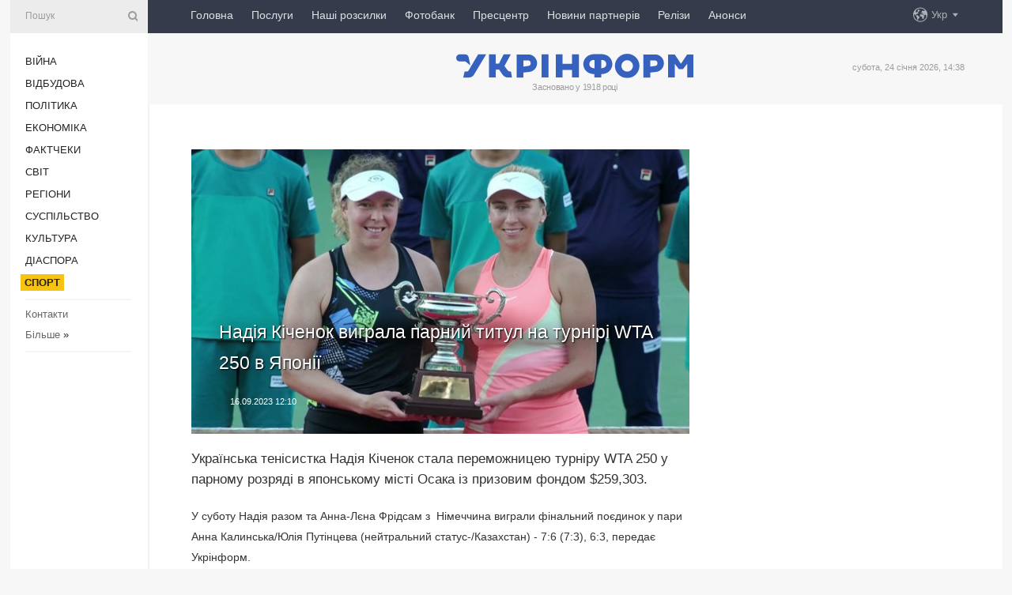

--- FILE ---
content_type: text/html; charset=UTF-8
request_url: https://www.ukrinform.ua/rubric-sports/3762086-nadia-kicenok-vigrala-parnij-titul-na-turniri-wta-250-v-aponii.html
body_size: 44037
content:
<!DOCTYPE html>
<html lang="uk">
<head>
    <title>Надія Кіченок виграла парний титул на турнірі WTA 250 в Японії</title>
    <meta name="viewport" content="width=device-width, initial-scale=1"/>
    <meta name="description" content="Українська тенісистка Надія Кіченок стала переможницею турніру WTA 250 у парному розряді в японському місті Осака із призовим фондом $259,303. — Укрінформ."/>
    <meta name="theme-color" content="#353b4b">
    <meta name="csrf-token" content="MxkrmWyfbdo5S4UwxOIzHxkR6bB4ij8I74nqk1OX">

        
    <meta property="og:title" content="Надія Кіченок виграла парний титул на турнірі WTA 250 в Японії"/>
    <meta property="og:url" content="https://www.ukrinform.ua/rubric-sports/3762086-nadia-kicenok-vigrala-parnij-titul-na-turniri-wta-250-v-aponii.html"/>
    <meta property="og:type" content="article"/>
    <meta property="og:description" content="Українська тенісистка Надія Кіченок стала переможницею турніру WTA 250 у парному розряді в японському місті Осака із призовим фондом $259,303. — Укрінформ."/>
    <meta property="og:image" content="https://static.ukrinform.com/photos/2023_09/thumb_files/630_360_1694854950-198.jpg"/>
    <meta property="og:image:width" content="630"/>
    <meta property="og:image:height" content="360"/>
    <meta property="fb:pages" content="Українська тенісистка Надія Кіченок стала переможницею турніру WTA 250 у парному розряді в японському місті Осака із призовим фондом $259,303. — Укрінформ."/>
    <meta name="twitter:card" content="summary_large_image"/>
    <meta name="twitter:site" content="@ukrinform"/>
    <meta name="twitter:title" content="Надія Кіченок виграла парний титул на турнірі WTA 250 в Японії"/>
    <meta name="twitter:description" content="Українська тенісистка Надія Кіченок стала переможницею турніру WTA 250 у парному розряді в японському місті Осака із призовим фондом $259,303. — Укрінформ.">
    <meta name="twitter:creator" content="@ukrinform"/>
    <meta name="twitter:image:src" content="https://static.ukrinform.com/photos/2023_09/thumb_files/630_360_1694854950-198.jpg"/>
    <meta name="twitter:domain" content="https://www.ukrinform.ua"/>
    <meta name="google-site-verification" content="FGbmYpgpRTh8QKBezl6X3OkUgKMHS8L_03VLM4ojn00"/>
    <meta name="yandex-verification" content="9e3226241b67dee1"/>

    <link type="text/css" rel="stylesheet" href="https://www.ukrinform.ua/css/index.css?v.0.4"/>

        <link rel="amphtml" href="https://www.ukrinform.ua/amp/rubric-sports/3762086-nadia-kicenok-vigrala-parnij-titul-na-turniri-wta-250-v-aponii.html">
        
        <link rel="alternate" type="application/rss+xml" title="Укрінформ - актуальні новини України та світу RSS" href="https://www.ukrinform.ua/rss/block-lastnews"/>
            <link rel="canonical" href="https://www.ukrinform.ua/rubric-sports/3762086-nadia-kicenok-vigrala-parnij-titul-na-turniri-wta-250-v-aponii.html">
        <link rel="shortcut icon" href="https://www.ukrinform.ua/img/favicon.ico"/>

    <link rel='dns-prefetch' href='//www.google.com'/>
    <link rel='dns-prefetch' href='//www.google-analytics.com'/>
    <link rel='dns-prefetch' href='//pagead2.googlesyndication.com'/>
    <link rel="apple-touch-icon" href="https://www.ukrinform.ua/img/touch-icon-iphone.png">
    <link rel="apple-touch-icon" sizes="76x76" href="https://www.ukrinform.ua/img/touch-icon-ipad.png">
    <link rel="apple-touch-icon" sizes="120x120" href="https://www.ukrinform.ua/img/touch-icon-iphone-retina.png">
    <link rel="apple-touch-icon" sizes="152x152" href="https://www.ukrinform.ua/img/touch-icon-ipad-retina.png">

        <link rel="alternate" href="https://www.ukrinform.ua" hreflang="uk" />
        <link rel="alternate" href="https://www.ukrinform.ru" hreflang="ru" />
        <link rel="alternate" href="https://www.ukrinform.net" hreflang="en" />
        <link rel="alternate" href="https://www.ukrinform.es" hreflang="es" />
        <link rel="alternate" href="https://www.ukrinform.de" hreflang="de" />
        <link rel="alternate" href="https://www.ukrinform.org" hreflang="ch" />
        <link rel="alternate" href="https://www.ukrinform.fr" hreflang="fr" />
        <link rel="alternate" href="https://www.ukrinform.jp" hreflang="ja" />
        <link rel="alternate" href="https://www.ukrinform.pl" hreflang="pl" />
    
                                <script type="application/ld+json">
{
    "@context": "http://schema.org",
    "@type": "NewsArticle",
    "mainEntityOfPage": {
        "@type": "WebPage",
        "@id": "https://www.ukrinform.ua/rubric-sports/3762086-nadia-kicenok-vigrala-parnij-titul-na-turniri-wta-250-v-aponii.html"
    },
    "headline": "Надія Кіченок виграла парний титул на турнірі WTA 250 в Японії",
    "image": [
        "https://static.ukrinform.com/photos/2023_09/thumb_files/630_360_1694854950-198.jpg"
    ],
    "datePublished": "2023-09-16T12:10:00+03:00",
    "dateModified": "2023-09-16T12:10:00+03:00",
    "author": {
        "@type": "Person",
        "name": "Ukrinform"
    },
    "publisher": {
        "@type": "Organization",
        "name": "Укрінформ",
        "sameAs": [
             "https://www.facebook.com/Ukrinform?fref=ts",
            "https://twitter.com/UKRINFORM",
            "https://www.instagram.com/ukrinform/",
            "https://www.youtube.com/user/UkrinformTV",
            "https://telegram.me/ukrinform_news",
            "https://www.pinterest.com/ukrinform/",
            "https://www.tiktok.com/@ukrinform.official|"
        ],
        "logo": {
            "@type": "ImageObject",
            "url": "https://www.ukrinform.ua/img/logo_ukr.svg"
        }
    },
    "description": "Українська тенісистка Надія Кіченок стала переможницею турніру WTA 250 у парному розряді в японському місті Осака із призовим фондом $259,303. — Укрінформ."
}


</script>


<script type="application/ld+json">
{
    "@context": "http://schema.org",
    "@type": "BreadcrumbList",
    "itemListElement": [
        {
            "@type": "ListItem",
            "position": 1,
            "item": {
                "@id": "https:",
                "name": "Укрінформ"
            }
        },
        {
            "@type": "ListItem",
            "position": 2,
            "item": {
                "@id": "https://www.ukrinform.ua/rubric-sports",
                "name": "Спорт"
            }
        },
        {
            "@type": "ListItem",
            "position": 3,
            "item": {
                "@id": "https://www.ukrinform.ua/rubric-sports/3762086-nadia-kicenok-vigrala-parnij-titul-na-turniri-wta-250-v-aponii.html",
                "name": "Надія Кіченок виграла парний титул на турнірі WTA 250 в Японії"
            }
        }
    ]
}


</script>
            <script type="application/ld+json">
{
    "@context": "https://schema.org",
    "@type": "WebPage",
    "mainEntityOfPage": {
        "@type": "WebPage",
        "@id": "https://www.ukrinform.ua/rubric-sports/3762086-nadia-kicenok-vigrala-parnij-titul-na-turniri-wta-250-v-aponii.html"
    },
    "headline": "Надія Кіченок виграла парний титул на турнірі WTA 250 в Японії",
    "datePublished": "1694855400",
    "dateModified": "1694855400",
    "description": "Українська тенісистка Надія Кіченок стала переможницею турніру WTA 250 у парному розряді в японському місті Осака із призовим фондом $259,303. — Укрінформ.",
    "author": {
        "@type": "Person",
        "name": "Ukrinform"
    },
    "publisher": {
        "@type": "Organization",
        "name": "Ukrinform",
        "logo": {
            "@type": "ImageObject",
            "url": "https://www.ukrinform.ua/img/logo_ukr.svg",
            "width": 95,
            "height": 60
        }
    },
    "image": {
        "@type": "ImageObject",
        "url": "https://static.ukrinform.com/photos/2023_09/thumb_files/630_360_1694854950-198.jpg",
        "height": 630,
        "width": 360
    },
    "breadcrumb": {
        "@type": "BreadcrumbList",
        "itemListElement": [
            {
                "@type": "ListItem",
                "position": 1,
                "item": {
                    "@id": "/",
                    "name": "Укрінформ"
                }
            },
            {
                "@type": "ListItem",
                "position": 2,
                "item": {
                    "@id": "https://www.ukrinform.ua/rubric-sports",
                    "name": "Спорт"
                }
            },
            {
                "@type": "ListItem",
                "position": 3,
                "item": {
                    "@id": "https://www.ukrinform.ua/rubric-sports/3762086-nadia-kicenok-vigrala-parnij-titul-na-turniri-wta-250-v-aponii.html https://www.ukrinform.ua/rubric-sports/3762086-nadia-kicenok-vigrala-parnij-titul-na-turniri-wta-250-v-aponii.html",
                    "name": "Надія Кіченок виграла парний титул на турнірі WTA 250 в Японії"
                }
            }
        ]
    }
}




</script>
                
    <!-- Google tag (gtag.js) -->
    <script async src="https://www.googletagmanager.com/gtag/js?id=G-514KHEWV54"></script>
    <script>
        window.dataLayer = window.dataLayer || [];
        function gtag(){dataLayer.push(arguments);}
        gtag('js', new Date());
        gtag('config', 'G-514KHEWV54');
    </script>


    
    <style>
        body {
            font-family: Arial, 'Helvetica Neue', Helvetica, sans-serif;
            color: #222222;
        }
        a { text-decoration: none; color: #000; }
    </style>

            <div data-name="common_int">
<!-- ManyChat -->
<script src="//widget.manychat.com/130251917016795.js" async="async">
</script>
<!-- ManyChat --></div>
    </head>

<body class="innerPage newsPage">

<div id="wrapper">
    <div class="greyLine">
        <div></div>
    </div>
    <div id="leftMenu" class="siteMenu">

    <form action="/redirect" method="post" target="_blank">
        <div>
            <input type="hidden" name="type" value="search">
            <input type="hidden" name="_token" value="MxkrmWyfbdo5S4UwxOIzHxkR6bB4ij8I74nqk1OX">
            <input type="text" name="params[query]" placeholder="Пошук" value="" />
            <a href="#"><i class="demo-icon icon-search"></i></a>
        </div>
    </form>

    <nav class="leftMenuBody">
        <ul class="leftMenu">
                            <li><a href="/rubric-ato">Війна</a></li>
                            <li><a href="/rubric-vidbudova">Відбудова</a></li>
                            <li><a href="/rubric-polytics">Політика</a></li>
                            <li><a href="/rubric-economy">Економіка</a></li>
                            <li><a href="/rubric-factcheck">Фактчеки</a></li>
                            <li><a href="/rubric-world">Світ</a></li>
                            <li><a href="/rubric-regions">Регіони</a></li>
                            <li><a href="/rubric-society">Суcпільcтво</a></li>
                            <li><a href="/rubric-culture">Культура</a></li>
                            <li><a href="/rubric-diaspora">Діаcпора</a></li>
                            <li><a href="/rubric-sports"><span>Спорт</span></a></li>
                    </ul>

        <!-- Submenu begin -->
        <div class="submenu">
            <ul class="greyMenu">
                                <li><a href="/block-podcasts">Подкасти</a></li>
                                <li><a href="/block-publications">Публікації</a></li>
                                <li><a href="/block-interview">Інтерв&#039;ю</a></li>
                                <li><a href="/block-photo">Фото</a></li>
                                <li><a href="/block-video">Відео</a></li>
                                <li><a href="/block-blogs">Блоги</a></li>
                                <li><a href="/block-infographics">Інфографіка</a></li>
                                <li><a href="/block-longreads">Лонгріди</a></li>
                                <li><a href="/block-partner">Новини партнерів</a></li>
                                <li><a href="/block-conferences">Конференції</a></li>
                                <li><a href="/block-docs">Офіційні документи</a></li>
                                <li><a href="/block-releases">Релізи</a></li>
                            </ul>
        </div>
        <!-- Submenu end -->

        <ul class="greyMenu">
            <li><a href="/info/contacts.html">Контакти</a></li>
            <li><a class="moreLink" href="#">Більше</a> &raquo;</li>
        </ul>

        <div class="social-media">
                                            <a href="https://www.instagram.com/ukrinform/" target="_blank" title="Instagram Ukrinform"><i class="fa demo-icon faa-tada animated-hover faa-fast instagram"></i></a>
                                                            <a href="https://www.facebook.com/Ukrinform?fref=ts" target="_blank" title="Facebook Ukrinform"><i class="fa demo-icon faa-tada animated-hover faa-fast facebook"></i></a>
                                                            <a href="https://twitter.com/UKRINFORM" target="_blank" title="Ukrinform Twitter X"><i class="fa demo-icon faa-tada animated-hover faa-fast x-twitter"></i></a>
                                                            <a href="https://telegram.me/ukrinform_news" target="_blank" title="Telegram Ukrinform News"><i class="fa demo-icon faa-tada animated-hover faa-fast telegram"></i></a>
                                                            <a href="https://www.tiktok.com/@ukrinform.official" target="_blank" title="Tiktok Ukrinform"><i class="fa demo-icon faa-tada animated-hover faa-fast tiktok"></i></a>
                                    </div>

    </nav>

</div>

    <div id="container">
        <div id="header">
    <div class="topLine">
        <nav class="topLineBody">
            <a class="mobileButton" href="#"><span></span></a>

            <ul class="language">
                <li>
                    <div>
                        <a href="#">Укр</a>
                    </div>
                    <ul>                             
                            <li>
                                <a href="https://www.ukrinform.ua">Укр</a>
                            </li>
                                                                                                                                     
                            <li>
                                <a href="https://www.ukrinform.net">Eng</a>
                            </li>
                                                                                 
                            <li>
                                <a href="https://www.ukrinform.es">Esp</a>
                            </li>
                                                                                 
                            <li>
                                <a href="https://www.ukrinform.de">Deu</a>
                            </li>
                                                                                                                                     
                            <li>
                                <a href="https://www.ukrinform.fr">Fra</a>
                            </li>
                                                                                 
                            <li>
                                <a href="https://www.ukrinform.jp">日本語</a>
                            </li>
                                                                                 
                            <li>
                                <a href="https://www.ukrinform.pl">Pol</a>
                            </li>
                                                                        </ul>
                </li>
            </ul>

            <ul class="mainMenu">
                                    <li >
                                                <a href="https://www.ukrinform.ua"  data-id="">Головна</a>
                    </li>
                                    <li >
                                                <a href="https://www.ukrinform.ua/info/subscribe.html"  target="_blank"
                            data-id="peredplata">Послуги</a>
                    </li>
                                    <li >
                                                <a href="https://www.ukrinform.ua/info/newsletters.html"  data-id="newsletters">Наші розсилки</a>
                    </li>
                                    <li >
                                                <a href="https://photonew.ukrinform.com"  target="_blank"
                            data-id="fotobank">Фотобанк</a>
                    </li>
                                    <li >
                                                <a href="/block-conferences"  target="_blank"
                            data-id="prescentr">Пресцентр</a>
                    </li>
                                    <li >
                                                <a href="https://www.ukrinform.ua/block-partner"  data-id="partner">Новини партнерів</a>
                    </li>
                                    <li >
                                                <a href="https://www.ukrinform.ua/block-releases"  data-id="releases">Релізи</a>
                    </li>
                                    <li >
                                                <a href="https://eventsnew.ukrinform.com/"  target="_blank"
                            data-id="events">Анонси</a>
                    </li>
                            </ul>
        </nav>

        <nav id="mobileMenu" class="siteMenu">

            <form action="//www.ukrinform.ua/redirect" method="post">
                <!-- js loads content here -->
            </form>

            <div class="leftMenuBody">

                <ul class="leftMenu">
                    <!-- js loads content here -->
                </ul>

                <ul class="greyMenu">
                    <!-- js loads content here -->
                </ul>

                <div class="social">
                    <!-- js loads content here -->
                </div>
            </div>
        </nav>
    </div>

    <div class="logo">

        <a href="/" rel="nofollow">
            <img style="width:300px;" src="/img/logo_ukr.svg" alt=""/>
        </a>

        <span class="slogan">Засновано у 1918 році</span>
        <p>субота, 24 січня 2026, 14:38</p>

        <div class="mainTopMobileBanner mobileBanner" style="display:none;">
            <div data-name="main_top_mobile">
</div>
        </div>
    </div>
</div>

        <div id="content">

            <div class="banner970">
                <div data-name="int_0_970">
</div>
            </div>

            <div class="newsHolderContainer" data-id="0">

                <div class="innerBlock">

                    <aside class="right">
                        <div class="socialBlockSlide" id="socialBlockSlideId_0">
                            <div data-name="int_scroll"><iframe src="//banner.ukrinform.com/ua/int_scroll" style="width:300px; height:600px;" scrolling="no" marginwidth="0" marginheight="0" vspace="0" hspace="0"></iframe></div>
                        </div>
                    </aside>

                    <article class="news">
                        <figure>
        <img class="newsImage" src="https://static.ukrinform.com/photos/2023_09/thumb_files/630_360_1694854950-198.jpg" title="Надія Кіченок виграла парний титул на турнірі WTA 250 в Японії"
             alt="Надія Кіченок виграла парний титул на турнірі WTA 250 в Японії"/>
    </figure>
    <span class="newsGradient"></span>

    <div class="newsPicture">

<header>
    <h1  class="newsTitle">Надія Кіченок виграла парний титул на турнірі WTA 250 в Японії</h1>

    <div class="newsMetaBlock">
                
        <div class="newsDate">
            <time datetime="2023-09-16T12:10:00+03:00">16.09.2023 12:10</time>
        </div>

        <div class="newsViews">
                    </div>
        <div class="newsPublisher"><span>Укрінформ</span></div>
    </div>

</header>

</div>
<div class="newsText">
    <div class="newsHeading">Українська тенісистка Надія Кіченок стала переможницею турніру WTA 250 у парному розряді в японському місті Осака із призовим фондом $259,303.</div>

    <div>
         
        <p>У суботу Надія разом та Анна-Лєна Фрідсам з&nbsp; Німеччина виграли фінальний поєдинок у пари Анна Калинська/Юлія Путінцева (нейтральний статус-/Казахстан) - 7:6 (7:3), 6:3, передає Укрінформ.</p>

<p>Суперниці провели на корті 1 годину 34 хвилини.</p>

<p>Кіченок та Фрідсам зіграли третій спільний фінал за час їхніх спільних виступів і вперше виграли трофей.&nbsp;</p>

<section class="read"><b>Читайте також: </b><a href="/rubric-sports/3761583-nadia-kicenok-vijsla-u-final-parnogo-turniru-wta-250-v-osaci.html" target="_blank"><b>Надія</b> <b>Кіченок</b> вийшла у фінал парного турніру WTA 250 в Осаці</a></section>

<p>Українка записала до свого активу дев&#39;ятий парний титул у кар&#39;єрі.</p>

<p>Фото: btu.org.ua.</p>

        
        <div class="afterNewItemMobileBanner mobileBanner" style="display:none;">
            <div data-name="after_news_item_mobile">
</div>
        </div>
            </div>
</div>


<aside class="tags">
        <div>
            
                                                <a class="tag" href="/tag-aponia">Японія</a>
                                    <a class="tag" href="/tag-tenis">Теніс</a>
                                    <a class="tag" href="/tag-zbirna-ukraini">Збірна України</a>
                                    <a class="tag" href="/tag-zinki">Жінки</a>
                                    </div>
    </aside>
<aside class="share">
    <ul>
        <li><a target="_blank" href="https://www.facebook.com/sharer/sharer.php?u=https://www.ukrinform.ua//rubric-sports/3762086-nadia-kicenok-vigrala-parnij-titul-na-turniri-wta-250-v-aponii.html&amp;src=sdkpreparse"><i class="fa demo-icon icon-facebook-1 faa-tada animated-hover faa-fast"></i><span class="fb-count"></span></a></li>
        <li><a href="http://twitter.com/share?url=https://www.ukrinform.ua/rubric-sports/3762086-nadia-kicenok-vigrala-parnij-titul-na-turniri-wta-250-v-aponii.html&text=Надія Кіченок виграла парний титул на турнірі WTA 250 в Японії" target="_blank"><i class="fa demo-icon icon-twitter faa-tada animated-hover faa-fast"></i></a></li>
        <li><a href="https://telegram.me/share/url?url=https://www.ukrinform.ua//rubric-sports/3762086-nadia-kicenok-vigrala-parnij-titul-na-turniri-wta-250-v-aponii.html&text=Надія Кіченок виграла парний титул на турнірі WTA 250 в Японії" target="_blank"><i class="fa demo-icon icon-telegram faa-tada animated-hover faa-fast"></i></a></li>
    </ul>
</aside>
<img src="/counter/news/3762086?rnd=146100844" class="pixel"/>

                        <div data-name="int_hidden">
<style>
#special img {
    width: 100% !important;
    max-width: 630px !important;
    height: auto !important;
    display: block;
    margin: 0 auto; /* щоб центрувалось */
}
</style>

<p id="special" style="text-align:center;">

<!-- Revive Adserver Asynchronous JS Tag - Generated with Revive Adserver v6.0.4 -->
<ins data-revive-zoneid="4" data-revive-id="830ebfa7a234590f1bd29c38321571d3"></ins>
<script async src="//adv.ukrinform.com/ukrinform/www/delivery/asyncjs.php"></script>

</p>

<!-- SendPulse Subscription Form -->
<script src="//web.webformscr.com/apps/fc3/build/loader.js" async sp-form-id="abd274a45e7f5fb410ee329604108e3304a11b928e16efe290fdfe49dc48dcad"></script>
<!-- /SendPulse Subscription Form -->

<p style="font-weight: bold; font-size: 16px;">
Приєднуйтесь до наших каналів <a href="https://t.me/ukrinform_news" target="_blank" style="color:red;">Telegram</a>, <a href="https://www.instagram.com/ukrinform/" target="_blank" style="color:red;">Instagram</a> та <a href="https://www.youtube.com/c/UkrinformTV" target="_blank" style="color:red;">YouTube</a>.</p></div>
                    </article>

                </div>

                <side class="publishing"
                      id="socialBlockSlideStop_extra"
                      data-nextlink="/rubric-sports/3762086-nadia-kicenok-vigrala-parnij-titul-na-turniri-wta-250-v-aponii.html"
                      data-nextheader="Надія Кіченок виграла парний титул на турнірі WTA 250 в Японії">
                    <div>
    <h2>Актуально</h2>
    <div class="photoreports">
                    <div>
                <a href="/rubric-sports/4083898-prezidentom-asociacii-plaznogo-futbolu-ukraini-obrano-volodimira-besagu.html">
                        <span class="photoreportsImage">
                            <img src="https://static.ukrinform.com/photos/2026_01/thumb_files/300_200_1769257102-243.jpg"
                                 alt="Президентом Асоціації пляжного футболу України обрано Володимира Бесагу" title="Президентом Асоціації пляжного футболу України обрано Володимира Бесагу"></span>
                    <span>Президентом Асоціації пляжного футболу України обрано Володимира Бесагу</span>
                </a>
            </div>
                    <div>
                <a href="/rubric-sports/4083871-zubkov-prinis-peremogu-trabzonsporu-u-cempionati-tureccini-z-futbolu.html">
                        <span class="photoreportsImage">
                            <img src="https://static.ukrinform.com/photos/2026_01/thumb_files/300_200_1769251441-317.jpg"
                                 alt="Зубков приніс перемогу «Трабзонспору» у чемпіонаті Туреччини з футболу" title="Зубков приніс перемогу «Трабзонспору» у чемпіонаті Туреччини з футболу"></span>
                    <span>Зубков приніс перемогу «Трабзонспору» у чемпіонаті Туреччини з футболу</span>
                </a>
            </div>
                    <div>
                <a href="/rubric-sports/4083828-australian-open-svitolina-vistupit-u-nedilu-na-golovnomu-korti-turniru.html">
                        <span class="photoreportsImage">
                            <img src="https://static.ukrinform.com/photos/2026_01/thumb_files/300_200_1767862362-383.jpg"
                                 alt="Australian Open. Світоліна виступить у неділю на головному корті турніру" title="Australian Open. Світоліна виступить у неділю на головному корті турніру"></span>
                    <span>Australian Open. Світоліна виступить у неділю на головному корті турніру</span>
                </a>
            </div>
                    <div>
                <a href="/rubric-sports/4083799-kubok-svitu-z-biatlonu-sogodni-v-novemesto-zmisani-estafeti.html">
                        <span class="photoreportsImage">
                            <img src="https://static.ukrinform.com/photos/2024_02/thumb_files/300_200_1708123658-640.jpeg"
                                 alt="Кубок світу з біатлону. Сьогодні в Нове-Мєсто - змішані естафети" title="Кубок світу з біатлону. Сьогодні в Нове-Мєсто - змішані естафети"></span>
                    <span>Кубок світу з біатлону. Сьогодні в Нове-Мєсто - змішані естафети</span>
                </a>
            </div>
            </div>
</div>
                </side>

                <div id="socialBlockSlideStop_0"></div>
            </div>

            <div class="more">
                <a href="/block-lastnews">більше новин</a>
                <div></div>
            </div>

            <aside class="actual" id="actualBlock">
        <div>
            <h2>Актуально</h2>
            <div class="analiticBody">
                
                    <div>
                        <a href="/rubric-sports/4083871-zubkov-prinis-peremogu-trabzonsporu-u-cempionati-tureccini-z-futbolu.html">
                            <img src="https://static.ukrinform.com/photos/2026_01/thumb_files/300_200_1769251441-317.jpg" alt="" title="Зубков приніс перемогу «Трабзонспору» у чемпіонаті Туреччини з футболу"/>
                            <span class="analiticGradient"></span>
                            <span class="analiticText">
						<span>Зубков приніс перемогу «Трабзонспору» у чемпіонаті Туреччини з футболу</span>
					</span>
                        </a>
                    </div>
                
                    <div>
                        <a href="/rubric-sports/4083828-australian-open-svitolina-vistupit-u-nedilu-na-golovnomu-korti-turniru.html">
                            <img src="https://static.ukrinform.com/photos/2026_01/thumb_files/300_200_1767862362-383.jpg" alt="" title="Australian Open. Світоліна виступить у неділю на головному корті турніру"/>
                            <span class="analiticGradient"></span>
                            <span class="analiticText">
						<span>Australian Open. Світоліна виступить у неділю на головному корті турніру</span>
					</span>
                        </a>
                    </div>
                
                    <div>
                        <a href="/rubric-sports/4083799-kubok-svitu-z-biatlonu-sogodni-v-novemesto-zmisani-estafeti.html">
                            <img src="https://static.ukrinform.com/photos/2024_02/thumb_files/300_200_1708123658-640.jpeg" alt="" title="Кубок світу з біатлону. Сьогодні в Нове-Мєсто - змішані естафети"/>
                            <span class="analiticGradient"></span>
                            <span class="analiticText">
						<span>Кубок світу з біатлону. Сьогодні в Нове-Мєсто - змішані естафети</span>
					</span>
                        </a>
                    </div>
                
                    <div>
                        <a href="/rubric-sports/4083722-dmitrenko-stala-21u-u-persuti-na-etapi-kubka-svitu-z-biatlonu-u-cehii.html">
                            <img src="https://static.ukrinform.com/photos/2026_01/thumb_files/300_200_1769197679-177.jpeg" alt="" title="Дмитренко стала 21-ю в індивідуальній гонці етапу Кубка світу з біатлону у Чехії"/>
                            <span class="analiticGradient"></span>
                            <span class="analiticText">
						<span>Дмитренко стала 21-ю в індивідуальній гонці етапу Кубка світу з біатлону у Чехії</span>
					</span>
                        </a>
                    </div>
                
                    <div>
                        <a href="/rubric-sports/4083703-cempionat-evropi-z-fehtuvanna-perenesli-z-estonii-bo-tudi-zaboronenij-vizd-sportsmenam-iz-bilorusi-j-rf.html">
                            <img src="https://static.ukrinform.com/photos/2026_01/thumb_files/300_200_1769192494-154.jpg" alt="" title="Чемпіонат Європи з фехтування перенесли з Естонії, бо туди заборонений в’їзд спортсменам із Білорусі й РФ"/>
                            <span class="analiticGradient"></span>
                            <span class="analiticText">
						<span>Чемпіонат Європи з фехтування перенесли з Естонії, бо туди заборонений в’їзд спортсменам із Білорусі й РФ</span>
					</span>
                        </a>
                    </div>
                
                    <div>
                        <a href="/rubric-sports/4083578-zinoca-zbirna-ukraini-z-plaznogo-futbolu-u-top3-svitovogo-rejtingu-bsww.html">
                            <img src="https://static.ukrinform.com/photos/2026_01/thumb_files/300_200_1769175089-445.jpg" alt="" title="Жіноча збірна України з пляжного футболу - у топ-3 світового рейтингу BSWW"/>
                            <span class="analiticGradient"></span>
                            <span class="analiticText">
						<span>Жіноча збірна України з пляжного футболу - у топ-3 світового рейтингу BSWW</span>
					</span>
                        </a>
                    </div>
                            </div>
        </div>
    </aside>
        </div>

        <footer id="footer">

    <div class="footerMenu">
        <div>
            <p>Рубрики</p>
            <ul>
                <!-- js loads content here -->
            </ul>
        </div>

        <div>
            <p>Агентство</p>
            <ul>
                                    <li><a href="/info/about_agency.html"> Про нас </a></li>
                                    <li><a href="/info/contacts.html"> Контакти </a></li>
                                    <li><a href="/info/subscribe.html"> Передплата </a></li>
                                    <li><a href="/info/services.html"> Послуги </a></li>
                                    <li><a href="/info/reg_rules.html"> Правила користування </a></li>
                                    <li><a href="/info/tenders.html"> Тендери </a></li>
                                    <li><a href="/info/zapkor.html"> Запобігання та протидія корупції </a></li>
                                    <li><a href="/info/policy.html"> Політика конфіденційності та захисту персональних даних  </a></li>
                                    <li><a href="/info/code.html"> РЕДАКЦІЙНИЙ КОДЕКС </a></li>
                                    <li><a href="/info/newsletters.html"> Розсилки </a></li>
                            </ul>
        </div>
    </div>

    <ul class="footerCarte">
    </ul>

    <p>При цитуванні і використанні будь-яких матеріалів в Інтернеті відкриті для пошукових систем гіперпосилання не нижче першого абзацу на «ukrinform.ua» — обов’язкові, крім того, цитування перекладів матеріалів іноземних ЗМІ можливе лише за умови гіперпосилання на сайт ukrinform.ua та на сайт іноземного ЗМІ. Цитування і використання матеріалів у офлайн-медіа, мобільних додатках, SmartTV можливе лише з письмової згоди &quot;ukrinform.ua&quot;. Матеріали з позначкою «Реклама» або з дисклеймером: “Матеріал розміщено згідно з частиною 3 статті 9 Закону України “Про рекламу” № 270/96-ВР від 03.07.1996 та Закону України “Про медіа” № 2849-IX від 31.03.2023 та на підставі Договору/рахунка.</p>
    <p>Cуб&#039;єкт у сфері онлайн-медіа; ідентифікатор медіа - R40-01421.</p>
    <p>© 2015-2026 Укрінформ. Усі права застережені.</p>
    <p></p>

    <div class="footersocial">
        <div class="social-media-footer">
                            <a href="https://www.instagram.com/ukrinform/" target="_blank" title="Instagram Ukrinform"><i class="fa demo-icon faa-tada animated-hover faa-fast social-instagram"></i></a>
                            <a href="https://www.facebook.com/Ukrinform?fref=ts" target="_blank" title="Facebook Ukrinform"><i class="fa demo-icon faa-tada animated-hover faa-fast social-facebook"></i></a>
                            <a href="https://twitter.com/UKRINFORM" target="_blank" title="Ukrinform Twitter X"><i class="fa demo-icon faa-tada animated-hover faa-fast social-x-twitter"></i></a>
                            <a href="https://telegram.me/ukrinform_news" target="_blank" title="Telegram Ukrinform News"><i class="fa demo-icon faa-tada animated-hover faa-fast social-telegram"></i></a>
                            <a href="https://www.tiktok.com/@ukrinform.official" target="_blank" title="Tiktok Ukrinform"><i class="fa demo-icon faa-tada animated-hover faa-fast social-tiktok"></i></a>
                    </div>
    </div>



</footer>

<div class="sliderButton"></div>
<div class="sliderBack"></div>

<a class="extendedLink" href="#extended"></a>

<div id="extended">
    <form name="extended_search" action="//www.ukrinform.ua/redirect" method="post">
        <div class="searchDiv">
            <input type="hidden" name="type" value="search"/>
            <input type="hidden" name="_token" value="MxkrmWyfbdo5S4UwxOIzHxkR6bB4ij8I74nqk1OX">
            <input type="hidden" name="params[date_beg]" value="" id="search_date_beg"/>
            <input type="hidden" name="params[date_end]" value="" id="search_date_end"/>
            <input type="submit" value=""/>
            <input type="text" name="params[query]" placeholder="Пошук" id="extendedSearchField"/>
        </div>

        <a class="extendedAncor" href="#"><span class="extendedOpen">Розширений пошук</span><span
                    class="extendedClose">Приховати розширений пошук</span></a>

        <div class="calendarBlock">

            <div class="rubrics">
                <select name="params[rubric_id]">
                    <option value="0">Всi рубрики</option>

                                            <option value="24">Війна</option>
                                            <option value="32">Відбудова</option>
                                            <option value="13">Політика</option>
                                            <option value="7">Економіка</option>
                                            <option value="33">Фактчеки</option>
                                            <option value="23">Світ</option>
                                            <option value="16">Регіони</option>
                                            <option value="18">Суcпільcтво</option>
                                            <option value="3">Культура</option>
                                            <option value="5">Діаcпора</option>
                                            <option value="19">Спорт</option>
                                    </select>
            </div>

            <div class="select_date_wrap">

                <div class="select_title">За період:</div>

                <div class="date start_date">
                    <div></div>
                    <input type="text" id="search_dp_from" name="from" value="">
                </div>

                <div class="dash"> -</div>

                <div class="date end_date">
                    <div></div>
                    <input type="text" id="search_dp_to" name="to" value="24.01.2026">
                </div>
            </div>

        </div>
    </form>
</div>

<div class="banner-left">

    <div class="side-banner" data-min="1450" data-max="1549" data-width="60">
        <ins data-revive-zoneid="8"
             data-revive-id="830ebfa7a234590f1bd29c38321571d3"></ins>
    </div>

    <div class="side-banner" data-min="1550" data-max="1739" data-width="100">
        <ins data-revive-zoneid="9"
             data-revive-id="830ebfa7a234590f1bd29c38321571d3"></ins>
    </div>

    <div class="side-banner" data-min="1740" data-max="9999" data-width="200">
        <ins data-revive-zoneid="10"
             data-revive-id="830ebfa7a234590f1bd29c38321571d3"></ins>
    </div>

</div>

<div class="banner-right">
     <div class="side-banner" data-min="1450" data-max="1549" data-width="60">
        <ins data-revive-zoneid="8"
             data-revive-id="830ebfa7a234590f1bd29c38321571d3"></ins>
    </div>

    <div class="side-banner" data-min="1550" data-max="1739" data-width="100">
        <ins data-revive-zoneid="9"
             data-revive-id="830ebfa7a234590f1bd29c38321571d3"></ins>
    </div>

    <div class="side-banner" data-min="1740" data-max="9999" data-width="200">
        <ins data-revive-zoneid="10"
             data-revive-id="830ebfa7a234590f1bd29c38321571d3"></ins>
    </div>
</div>

<script async src="//adv.ukrinform.com/ukrinform/www/delivery/asyncjs.php"></script>

<!-- js for all pages (banners) -->
<script src="/js/all-pages.js?v.0.1"></script>
    </div>
</div>





<script src="/js/item.js?nocache"></script>



<div id="hiddenScrollbanner" style="visibility: hidden;">
    </div>

</body>
</html>

